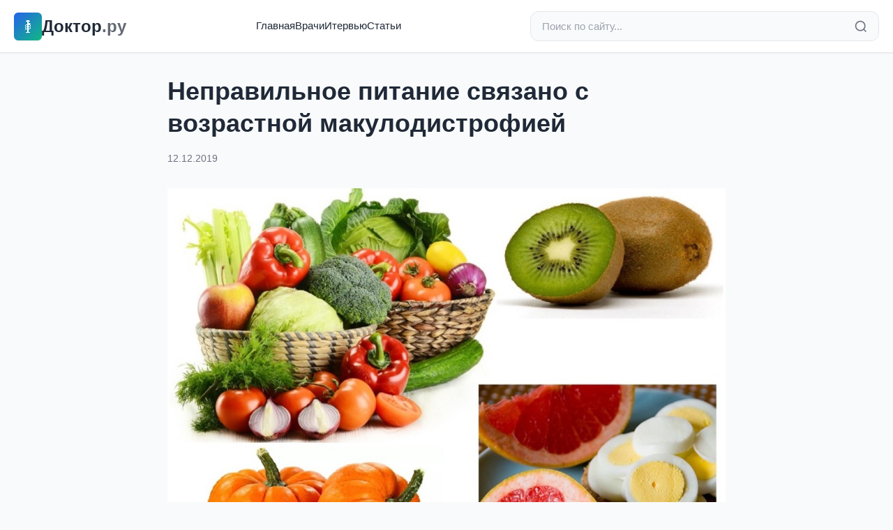

--- FILE ---
content_type: text/html; charset=utf-8
request_url: https://doctor.ru/read/398/
body_size: 16223
content:
<!DOCTYPE html>
<html lang="ru">
<head>
  <meta charset="utf-8">
  <title>Неправильное питание связано с возрастной макулодистрофией</title>

  
  <meta http-equiv="X-UA-Compatible" content="IE=edge">
  <meta name="viewport" content="width=device-width, initial-scale=1, maximum-scale=5">

    <meta property="og:type" content="article">
  <meta property="og:title" content="Неправильное питание связано с возрастной макулодистрофией">
  <meta property="og:url" content="https://doctor.ru/read/398/">
  <meta property="og:site_name" content="Doctor.ru">
    <meta property="og:image" content="https://doctor.ru/uploads/article_pic/2019/12/12/b9f2826fa38000d05b70d2828dcaa5d3.jpg.1200x818.jpg">
      <meta property="og:description" content="Участники исследования университета Буффало (Канада), которые придерживались диеты с высоким содержанием кр">
  
  <meta name="yandex-verification" content="483babc5d94ee5f2">
  <meta name="verify-admitad" content="360c15ba67">

    <link rel="stylesheet" href="/css/modern.css?v=1">

    <script>
    window.yaContextCb = window.yaContextCb || []
  </script>
  <script src="https://yandex.ru/ads/system/context.js" async></script>
</head>

<body data-value="0">
  
  <!--LiveInternet counter-->
  <script type="text/javascript">
    new Image().src = "//counter.yadro.ru/hit?r" +
      escape(document.referrer) + ((typeof(screen) == "undefined") ? "" :
        ";s" + screen.width + "*" + screen.height + "*" + (screen.colorDepth ?
          screen.colorDepth : screen.pixelDepth)) + ";u" + escape(document.URL) +
      ";h" + escape(document.title.substring(0, 80)) +
      ";" + Math.random();
  </script>
  <!--/LiveInternet-->

  <!-- Yandex.Metrika counter -->
  <script type="text/javascript">
    (function(d, w, c) {
      (w[c] = w[c] || []).push(function() {
        try {
          w.yaCounter42510819 = new Ya.Metrika({
            id: 42510819,
            clickmap: true,
            trackLinks: true,
            accurateTrackBounce: true,
            webvisor: true
          });
        } catch (e) {}
      });
      var n = d.getElementsByTagName("script")[0],
        s = d.createElement("script"),
        f = function() { n.parentNode.insertBefore(s, n); };
      s.type = "text/javascript";
      s.async = true;
      s.src = "https://mc.yandex.ru/metrika/watch.js";
      if (w.opera == "[object Opera]") {
        d.addEventListener("DOMContentLoaded", f, false);
      } else { f(); }
    })(document, window, "yandex_metrika_callbacks");
  </script>
  <noscript>
    <div><img src="https://mc.yandex.ru/watch/42510819" style="position:absolute; left:-9999px;" alt="" /></div>
  </noscript>
  <!-- /Yandex.Metrika counter -->
  

    <header class="header">
    <div class="header-container">
      <div class="header-top">
        <a href="/" class="logo">
          <div class="logo-icon">
            <svg width="24" height="24" viewBox="0 0 24 24" fill="currentColor" style="image-rendering: pixelated; image-rendering: crisp-edges;">
                                          <rect x="11" y="3" width="2" height="18" fill="currentColor"/>

                            <rect x="10" y="3" width="4" height="1" fill="currentColor"/>
              <rect x="9" y="4" width="6" height="1" fill="currentColor"/>

                                          <rect x="13" y="7" width="2" height="2" fill="currentColor"/>
              <rect x="15" y="8" width="1" height="1" fill="currentColor"/>

                            <rect x="9" y="9" width="2" height="1" fill="currentColor"/>
              <rect x="13" y="9" width="2" height="1" fill="currentColor"/>

              <rect x="8" y="10" width="1" height="2" fill="currentColor"/>
              <rect x="15" y="10" width="1" height="2" fill="currentColor"/>

              <rect x="9" y="12" width="2" height="1" fill="currentColor"/>
              <rect x="13" y="12" width="2" height="1" fill="currentColor"/>

              <rect x="8" y="13" width="1" height="2" fill="currentColor"/>
              <rect x="15" y="13" width="1" height="2" fill="currentColor"/>

              <rect x="9" y="15" width="2" height="1" fill="currentColor"/>
              <rect x="13" y="15" width="2" height="1" fill="currentColor"/>

                            <rect x="8" y="16" width="1" height="1" fill="currentColor"/>

                            <rect x="9" y="20" width="6" height="1" fill="currentColor"/>
            </svg>
          </div>
          <span>Доктор<span style="opacity:0.7">.ру</span></span>
        </a>

        <nav class="nav">
          <a href="/">Главная</a>
          <a href="/doctors">Врачи</a>
          <a href="/articles">Итервью</a>
          <a href="/pub">Статьи</a>
        </nav>

        <form action="/search" method="get" class="search-bar">
          <input
            type="search"
            name="search"
            class="search-input"
            placeholder="Поиск по сайту..."
            value=""
          >
          <button type="submit" class="search-btn" aria-label="Найти">
            <svg width="20" height="20" viewBox="0 0 24 24" fill="none" stroke="currentColor" stroke-width="2">
              <circle cx="11" cy="11" r="8"/>
              <path d="m21 21-4.35-4.35"/>
            </svg>
          </button>
        </form>

        <button class="mobile-menu-btn" aria-label="Меню">
          <svg width="24" height="24" viewBox="0 0 24 24" fill="none" stroke="currentColor" stroke-width="2">
            <line x1="3" y1="12" x2="21" y2="12"/>
            <line x1="3" y1="6" x2="21" y2="6"/>
            <line x1="3" y1="18" x2="21" y2="18"/>
          </svg>
        </button>
      </div>

      <div class="mobile-nav" id="mobileNav">
        <ul>
          <li><a href="/">Главная</a></li>
          <li><a href="/doctors">Врачи</a></li>
          <li><a href="/articles">Интервью</a></li>
          <li><a href="/pub">Статьи</a></li>
        </ul>
      </div>
    </div>
  </header>
<div class="container content-wrapper">
  <article class="article-view">
        <header class="article-view-header">
      <h1 class="article-view-title">Неправильное питание связано с возрастной макулодистрофией</h1>
            <div class="article-date">
        12.12.2019
      </div>
    </header>

            <div class="article-view-image">
      <img src="/uploads/article_pic/2019/12/12/b9f2826fa38000d05b70d2828dcaa5d3.jpg.1200x818.jpg" alt="Неправильное питание связано с возрастной макулодистрофией">
          </div>
    
        <div class="article-view-content">
      <p>Участники исследования университета Буффало (Канада), которые придерживались диеты с высоким содержанием красного и обработанного мяса, жареной пищи, обработанных круп и молочных продуктов с высоким содержанием жира, имели в три раза больше шансов развития возрастной макулодистрофии (ВМД, дегенерации жёлтого пятна).</p>
<p><a href="https://ru.wikipedia.org/wiki/Макулодистрофия" target="_blank">ВМД</a> - необратимое заболевание, которое влияет на центральное зрение человека, лишает его способности управлять автомобилем и выполнять другие повседневные дела.&nbsp;Поэтому открытие того факта, что диета играет роль в развитии ВМД, очень важно.</p>
<p>Оказывается, что "западный" рацион питания с высоким уровнем потребления указанных выше продуктов, может быть фактором риска развития ВМД.</p>
<p>Авторы исследования изучили возникновение ВМД в течение примерно 18 лет наблюдения среди участников исследования риска развития атеросклероза (ARIC).</p>
<p>Исследователи использовали данные о 66 различных продуктах питания, о потреблении которых участники сообщали в период между 1987 и 1995 годами, и определили две схемы питания в этой когорте - западную и ту, которую исследователи обычно называют &laquo;благоразумной&raquo; (здоровой).</p>
<p>В результате за 18 лет наблюдения у участников, придерживавшихся "западной" схемы питания, риск развития ВМД был в три раза выше, чем у участников, предпочитавших "здоровую" диету с большим содержанием антиоксидантов.</p>
<p><a href="https://www.sciencedaily.com/releases/2019/12/191211115627.htm">https://www.sciencedaily.com/releases/2019/12/191211115627.htm</a>&nbsp;</p>
    </div>

            <aside class="related-questions">
      <h3 class="related-title">Рекомендуем прочитать:</h3>
      <ul class="related-list">
                <li>
          <a href="/read/2/">
            <span class="related-icon">
              <svg width="16" height="16" viewBox="0 0 24 24" fill="none" stroke="currentColor" stroke-width="2">
                <path d="M14 2H6a2 2 0 0 0-2 2v16a2 2 0 0 0 2 2h12a2 2 0 0 0 2-2V8z"/>
                <polyline points="14 2 14 8 20 8"/>
                <line x1="16" y1="13" x2="8" y2="13"/>
                <line x1="16" y1="17" x2="8" y2="17"/>
                <polyline points="10 9 9 9 8 9"/>
              </svg>
            </span>
            <span>Супружеская пара на пенсии: перезагрузка отношений</span>
          </a>
        </li>
                <li>
          <a href="/read/3/">
            <span class="related-icon">
              <svg width="16" height="16" viewBox="0 0 24 24" fill="none" stroke="currentColor" stroke-width="2">
                <path d="M14 2H6a2 2 0 0 0-2 2v16a2 2 0 0 0 2 2h12a2 2 0 0 0 2-2V8z"/>
                <polyline points="14 2 14 8 20 8"/>
                <line x1="16" y1="13" x2="8" y2="13"/>
                <line x1="16" y1="17" x2="8" y2="17"/>
                <polyline points="10 9 9 9 8 9"/>
              </svg>
            </span>
            <span>Стоматолог: почему он важен в любом возрасте?</span>
          </a>
        </li>
                <li>
          <a href="/read/4/">
            <span class="related-icon">
              <svg width="16" height="16" viewBox="0 0 24 24" fill="none" stroke="currentColor" stroke-width="2">
                <path d="M14 2H6a2 2 0 0 0-2 2v16a2 2 0 0 0 2 2h12a2 2 0 0 0 2-2V8z"/>
                <polyline points="14 2 14 8 20 8"/>
                <line x1="16" y1="13" x2="8" y2="13"/>
                <line x1="16" y1="17" x2="8" y2="17"/>
                <polyline points="10 9 9 9 8 9"/>
              </svg>
            </span>
            <span>Микрофлора и здоровье</span>
          </a>
        </li>
              </ul>
    </aside>
      </article>
</div>

<div class="container">
  <div class="pagination-wrapper">
    <a href="/pub/1/" class="btn-primary btn-large">
      Все публикации
      <svg width="20" height="20" viewBox="0 0 24 24" fill="none" stroke="currentColor" stroke-width="2">
        <path d="M3 12h18M3 6h18M3 18h18"/>
      </svg>
    </a>
  </div>
</div>

  <footer class="footer">
    <div class="footer-content">
      <div class="footer-grid">
        <div class="footer-section">
          <h3>О проекте</h3>
          <p class="footer-description">
            Доктор.ру — медицинский портал о здоровье. Ответы врачей на вопросы пациентов, статьи и публикации о медицине.
          </p>
          <div class="footer-social">
            <a href="https://vk.com/rudoctor" target="_blank" rel="noopener" aria-label="ВКонтакте">
              <svg width="20" height="20" viewBox="0 0 24 24" fill="currentColor">
                <path d="M15.07 2H8.93C3.33 2 2 3.33 2 8.93v6.14C2 20.67 3.33 22 8.93 22h6.14c5.6 0 6.93-1.33 6.93-6.93V8.93C22 3.33 20.67 2 15.07 2zm3.45 15.44h-1.63c-.69 0-.9-.56-2.15-1.8-1.08-1.05-1.56-1.19-1.83-1.19-.37 0-.48.11-.48.63v1.64c0 .44-.14.7-1.31.7-1.98 0-4.18-1.2-5.73-3.44-2.33-3.28-2.97-5.76-2.97-6.27 0-.27.11-.52.63-.52h1.63c.47 0 .65.21.83.71.95 2.58 2.54 4.84 3.2 4.84.24 0 .36-.11.36-.73v-2.85c-.08-1.37-.81-1.49-.81-1.98 0-.21.18-.43.47-.43h2.56c.39 0 .54.22.54.68v3.86c0 .4.18.54.3.54.24 0 .44-.14.88-.58 1.35-1.52 2.32-3.87 2.32-3.87.13-.27.34-.52.81-.52h1.63c.49 0 .6.25.49.68-.19.94-2.28 4.17-2.28 4.17-.2.33-.28.48 0 .85.21.27.89.87 1.35 1.4.82.94 1.45 1.72 1.62 2.27.17.54-.09.81-.58.81z"/>
              </svg>
            </a>
          </div>
        </div>

        <div class="footer-section">
          <h3>Навигация</h3>
          <ul class="footer-links">
            <li><a href="/">Главная</a></li>
            <li><a href="/doctors">Врачи</a></li>
            <li><a href="/articles">Публикации</a></li>
            <li><a href="/pub">Статьи</a></li>
            <li><a href="/archive">Архив</a></li>
          </ul>
        </div>

        <div class="footer-section">
          <h3>Разделы</h3>
          <ul class="footer-links">
            <li><a href="/cat/18/">Кардиология</a></li>
            <li><a href="/cat/23/">Неврология</a></li>
            <li><a href="/cat/33/">Педиатрия</a></li>
            <li><a href="/cat/13/">Гинекология</a></li>
            <li><a href="/cat/26/">Онкология</a></li>
            <li><a href="/cat/31/">Офтальмология</a></li>
          </ul>
        </div>

                <div class="footer-section">
          <h3>Популярные вопросы</h3>
          <ul class="footer-links popular-questions">
                        <li>
              <a href="/question/10">
                Что такое инсульт? Почему он...
              </a>
            </li>
                        <li>
              <a href="/question/11">
                Ишемический, геморрагический и...
              </a>
            </li>
                        <li>
              <a href="/question/12">
                Что делать при подозрении на...
              </a>
            </li>
                        <li>
              <a href="/question/13">
                Какие симптомы у инсульта? Чем...
              </a>
            </li>
                        <li>
              <a href="/question/14">
                Что происходит с мозгом в...
              </a>
            </li>
                      </ul>
        </div>
              </div>

      <div class="footer-bottom">
        <div class="footer-copyright">
          &copy; 2026 doctor.ru — Все права защищены
          <br>
          <a href="mailto:admin@doctor.ru" style="color: rgba(255, 255, 255, 0.7);">admin@doctor.ru</a>
        </div>
        <div class="footer-age">18+</div>
      </div>
    </div>
  </footer>

    <script src="/js/app.js?v=1" defer></script>
</body>
</html>